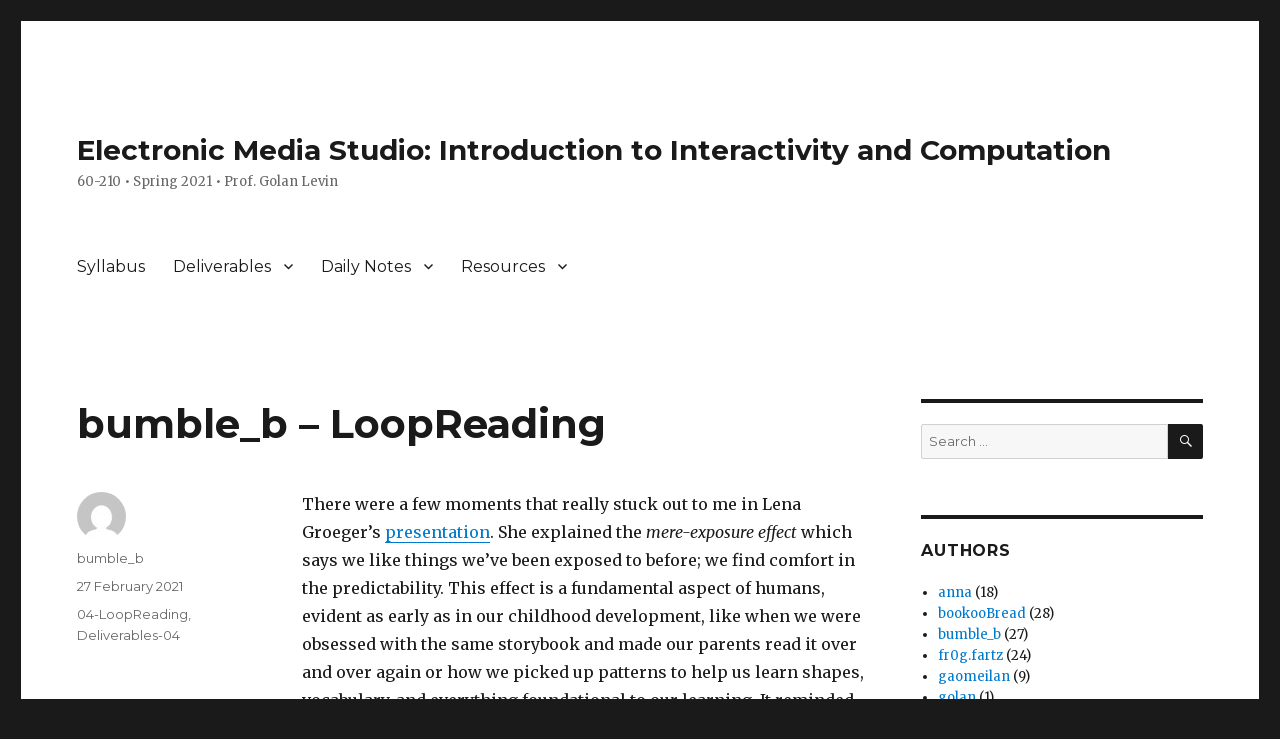

--- FILE ---
content_type: text/html; charset=UTF-8
request_url: http://www.courses.art.cmu.edu/2021s/60210a/bumble_b/02/27/bumble_b-loopreading/
body_size: 10773
content:
<!DOCTYPE html>
<html lang="en-US" class="no-js">
<head>
	<meta charset="UTF-8">
	<meta name="viewport" content="width=device-width, initial-scale=1">
	<link rel="profile" href="https://gmpg.org/xfn/11">
		<script>(function(html){html.className = html.className.replace(/\bno-js\b/,'js')})(document.documentElement);</script>
<title>bumble_b &#8211; LoopReading &#8211; Electronic Media Studio: Introduction to Interactivity and Computation</title>
<meta name='robots' content='max-image-preview:large' />
<link rel='dns-prefetch' href='//fonts.googleapis.com' />
<link href='https://fonts.gstatic.com' crossorigin rel='preconnect' />
<link rel="alternate" type="application/rss+xml" title="Electronic Media Studio: Introduction to Interactivity and Computation &raquo; Feed" href="http://www.courses.art.cmu.edu/2021s/60210a/feed/" />
<link rel="alternate" title="oEmbed (JSON)" type="application/json+oembed" href="http://www.courses.art.cmu.edu/2021s/60210a/wp-json/oembed/1.0/embed?url=http%3A%2F%2Fwww.courses.art.cmu.edu%2F2021s%2F60210a%2Fbumble_b%2F02%2F27%2Fbumble_b-loopreading%2F" />
<link rel="alternate" title="oEmbed (XML)" type="text/xml+oembed" href="http://www.courses.art.cmu.edu/2021s/60210a/wp-json/oembed/1.0/embed?url=http%3A%2F%2Fwww.courses.art.cmu.edu%2F2021s%2F60210a%2Fbumble_b%2F02%2F27%2Fbumble_b-loopreading%2F&#038;format=xml" />
<style id='wp-img-auto-sizes-contain-inline-css'>
img:is([sizes=auto i],[sizes^="auto," i]){contain-intrinsic-size:3000px 1500px}
/*# sourceURL=wp-img-auto-sizes-contain-inline-css */
</style>
<style id='wp-emoji-styles-inline-css'>

	img.wp-smiley, img.emoji {
		display: inline !important;
		border: none !important;
		box-shadow: none !important;
		height: 1em !important;
		width: 1em !important;
		margin: 0 0.07em !important;
		vertical-align: -0.1em !important;
		background: none !important;
		padding: 0 !important;
	}
/*# sourceURL=wp-emoji-styles-inline-css */
</style>
<style id='wp-block-library-inline-css'>
:root{--wp-block-synced-color:#7a00df;--wp-block-synced-color--rgb:122,0,223;--wp-bound-block-color:var(--wp-block-synced-color);--wp-editor-canvas-background:#ddd;--wp-admin-theme-color:#007cba;--wp-admin-theme-color--rgb:0,124,186;--wp-admin-theme-color-darker-10:#006ba1;--wp-admin-theme-color-darker-10--rgb:0,107,160.5;--wp-admin-theme-color-darker-20:#005a87;--wp-admin-theme-color-darker-20--rgb:0,90,135;--wp-admin-border-width-focus:2px}@media (min-resolution:192dpi){:root{--wp-admin-border-width-focus:1.5px}}.wp-element-button{cursor:pointer}:root .has-very-light-gray-background-color{background-color:#eee}:root .has-very-dark-gray-background-color{background-color:#313131}:root .has-very-light-gray-color{color:#eee}:root .has-very-dark-gray-color{color:#313131}:root .has-vivid-green-cyan-to-vivid-cyan-blue-gradient-background{background:linear-gradient(135deg,#00d084,#0693e3)}:root .has-purple-crush-gradient-background{background:linear-gradient(135deg,#34e2e4,#4721fb 50%,#ab1dfe)}:root .has-hazy-dawn-gradient-background{background:linear-gradient(135deg,#faaca8,#dad0ec)}:root .has-subdued-olive-gradient-background{background:linear-gradient(135deg,#fafae1,#67a671)}:root .has-atomic-cream-gradient-background{background:linear-gradient(135deg,#fdd79a,#004a59)}:root .has-nightshade-gradient-background{background:linear-gradient(135deg,#330968,#31cdcf)}:root .has-midnight-gradient-background{background:linear-gradient(135deg,#020381,#2874fc)}:root{--wp--preset--font-size--normal:16px;--wp--preset--font-size--huge:42px}.has-regular-font-size{font-size:1em}.has-larger-font-size{font-size:2.625em}.has-normal-font-size{font-size:var(--wp--preset--font-size--normal)}.has-huge-font-size{font-size:var(--wp--preset--font-size--huge)}.has-text-align-center{text-align:center}.has-text-align-left{text-align:left}.has-text-align-right{text-align:right}.has-fit-text{white-space:nowrap!important}#end-resizable-editor-section{display:none}.aligncenter{clear:both}.items-justified-left{justify-content:flex-start}.items-justified-center{justify-content:center}.items-justified-right{justify-content:flex-end}.items-justified-space-between{justify-content:space-between}.screen-reader-text{border:0;clip-path:inset(50%);height:1px;margin:-1px;overflow:hidden;padding:0;position:absolute;width:1px;word-wrap:normal!important}.screen-reader-text:focus{background-color:#ddd;clip-path:none;color:#444;display:block;font-size:1em;height:auto;left:5px;line-height:normal;padding:15px 23px 14px;text-decoration:none;top:5px;width:auto;z-index:100000}html :where(.has-border-color){border-style:solid}html :where([style*=border-top-color]){border-top-style:solid}html :where([style*=border-right-color]){border-right-style:solid}html :where([style*=border-bottom-color]){border-bottom-style:solid}html :where([style*=border-left-color]){border-left-style:solid}html :where([style*=border-width]){border-style:solid}html :where([style*=border-top-width]){border-top-style:solid}html :where([style*=border-right-width]){border-right-style:solid}html :where([style*=border-bottom-width]){border-bottom-style:solid}html :where([style*=border-left-width]){border-left-style:solid}html :where(img[class*=wp-image-]){height:auto;max-width:100%}:where(figure){margin:0 0 1em}html :where(.is-position-sticky){--wp-admin--admin-bar--position-offset:var(--wp-admin--admin-bar--height,0px)}@media screen and (max-width:600px){html :where(.is-position-sticky){--wp-admin--admin-bar--position-offset:0px}}

/*# sourceURL=wp-block-library-inline-css */
</style><style id='global-styles-inline-css'>
:root{--wp--preset--aspect-ratio--square: 1;--wp--preset--aspect-ratio--4-3: 4/3;--wp--preset--aspect-ratio--3-4: 3/4;--wp--preset--aspect-ratio--3-2: 3/2;--wp--preset--aspect-ratio--2-3: 2/3;--wp--preset--aspect-ratio--16-9: 16/9;--wp--preset--aspect-ratio--9-16: 9/16;--wp--preset--color--black: #000000;--wp--preset--color--cyan-bluish-gray: #abb8c3;--wp--preset--color--white: #fff;--wp--preset--color--pale-pink: #f78da7;--wp--preset--color--vivid-red: #cf2e2e;--wp--preset--color--luminous-vivid-orange: #ff6900;--wp--preset--color--luminous-vivid-amber: #fcb900;--wp--preset--color--light-green-cyan: #7bdcb5;--wp--preset--color--vivid-green-cyan: #00d084;--wp--preset--color--pale-cyan-blue: #8ed1fc;--wp--preset--color--vivid-cyan-blue: #0693e3;--wp--preset--color--vivid-purple: #9b51e0;--wp--preset--color--dark-gray: #1a1a1a;--wp--preset--color--medium-gray: #686868;--wp--preset--color--light-gray: #e5e5e5;--wp--preset--color--blue-gray: #4d545c;--wp--preset--color--bright-blue: #007acc;--wp--preset--color--light-blue: #9adffd;--wp--preset--color--dark-brown: #402b30;--wp--preset--color--medium-brown: #774e24;--wp--preset--color--dark-red: #640c1f;--wp--preset--color--bright-red: #ff675f;--wp--preset--color--yellow: #ffef8e;--wp--preset--gradient--vivid-cyan-blue-to-vivid-purple: linear-gradient(135deg,rgb(6,147,227) 0%,rgb(155,81,224) 100%);--wp--preset--gradient--light-green-cyan-to-vivid-green-cyan: linear-gradient(135deg,rgb(122,220,180) 0%,rgb(0,208,130) 100%);--wp--preset--gradient--luminous-vivid-amber-to-luminous-vivid-orange: linear-gradient(135deg,rgb(252,185,0) 0%,rgb(255,105,0) 100%);--wp--preset--gradient--luminous-vivid-orange-to-vivid-red: linear-gradient(135deg,rgb(255,105,0) 0%,rgb(207,46,46) 100%);--wp--preset--gradient--very-light-gray-to-cyan-bluish-gray: linear-gradient(135deg,rgb(238,238,238) 0%,rgb(169,184,195) 100%);--wp--preset--gradient--cool-to-warm-spectrum: linear-gradient(135deg,rgb(74,234,220) 0%,rgb(151,120,209) 20%,rgb(207,42,186) 40%,rgb(238,44,130) 60%,rgb(251,105,98) 80%,rgb(254,248,76) 100%);--wp--preset--gradient--blush-light-purple: linear-gradient(135deg,rgb(255,206,236) 0%,rgb(152,150,240) 100%);--wp--preset--gradient--blush-bordeaux: linear-gradient(135deg,rgb(254,205,165) 0%,rgb(254,45,45) 50%,rgb(107,0,62) 100%);--wp--preset--gradient--luminous-dusk: linear-gradient(135deg,rgb(255,203,112) 0%,rgb(199,81,192) 50%,rgb(65,88,208) 100%);--wp--preset--gradient--pale-ocean: linear-gradient(135deg,rgb(255,245,203) 0%,rgb(182,227,212) 50%,rgb(51,167,181) 100%);--wp--preset--gradient--electric-grass: linear-gradient(135deg,rgb(202,248,128) 0%,rgb(113,206,126) 100%);--wp--preset--gradient--midnight: linear-gradient(135deg,rgb(2,3,129) 0%,rgb(40,116,252) 100%);--wp--preset--font-size--small: 13px;--wp--preset--font-size--medium: 20px;--wp--preset--font-size--large: 36px;--wp--preset--font-size--x-large: 42px;--wp--preset--spacing--20: 0.44rem;--wp--preset--spacing--30: 0.67rem;--wp--preset--spacing--40: 1rem;--wp--preset--spacing--50: 1.5rem;--wp--preset--spacing--60: 2.25rem;--wp--preset--spacing--70: 3.38rem;--wp--preset--spacing--80: 5.06rem;--wp--preset--shadow--natural: 6px 6px 9px rgba(0, 0, 0, 0.2);--wp--preset--shadow--deep: 12px 12px 50px rgba(0, 0, 0, 0.4);--wp--preset--shadow--sharp: 6px 6px 0px rgba(0, 0, 0, 0.2);--wp--preset--shadow--outlined: 6px 6px 0px -3px rgb(255, 255, 255), 6px 6px rgb(0, 0, 0);--wp--preset--shadow--crisp: 6px 6px 0px rgb(0, 0, 0);}:where(.is-layout-flex){gap: 0.5em;}:where(.is-layout-grid){gap: 0.5em;}body .is-layout-flex{display: flex;}.is-layout-flex{flex-wrap: wrap;align-items: center;}.is-layout-flex > :is(*, div){margin: 0;}body .is-layout-grid{display: grid;}.is-layout-grid > :is(*, div){margin: 0;}:where(.wp-block-columns.is-layout-flex){gap: 2em;}:where(.wp-block-columns.is-layout-grid){gap: 2em;}:where(.wp-block-post-template.is-layout-flex){gap: 1.25em;}:where(.wp-block-post-template.is-layout-grid){gap: 1.25em;}.has-black-color{color: var(--wp--preset--color--black) !important;}.has-cyan-bluish-gray-color{color: var(--wp--preset--color--cyan-bluish-gray) !important;}.has-white-color{color: var(--wp--preset--color--white) !important;}.has-pale-pink-color{color: var(--wp--preset--color--pale-pink) !important;}.has-vivid-red-color{color: var(--wp--preset--color--vivid-red) !important;}.has-luminous-vivid-orange-color{color: var(--wp--preset--color--luminous-vivid-orange) !important;}.has-luminous-vivid-amber-color{color: var(--wp--preset--color--luminous-vivid-amber) !important;}.has-light-green-cyan-color{color: var(--wp--preset--color--light-green-cyan) !important;}.has-vivid-green-cyan-color{color: var(--wp--preset--color--vivid-green-cyan) !important;}.has-pale-cyan-blue-color{color: var(--wp--preset--color--pale-cyan-blue) !important;}.has-vivid-cyan-blue-color{color: var(--wp--preset--color--vivid-cyan-blue) !important;}.has-vivid-purple-color{color: var(--wp--preset--color--vivid-purple) !important;}.has-black-background-color{background-color: var(--wp--preset--color--black) !important;}.has-cyan-bluish-gray-background-color{background-color: var(--wp--preset--color--cyan-bluish-gray) !important;}.has-white-background-color{background-color: var(--wp--preset--color--white) !important;}.has-pale-pink-background-color{background-color: var(--wp--preset--color--pale-pink) !important;}.has-vivid-red-background-color{background-color: var(--wp--preset--color--vivid-red) !important;}.has-luminous-vivid-orange-background-color{background-color: var(--wp--preset--color--luminous-vivid-orange) !important;}.has-luminous-vivid-amber-background-color{background-color: var(--wp--preset--color--luminous-vivid-amber) !important;}.has-light-green-cyan-background-color{background-color: var(--wp--preset--color--light-green-cyan) !important;}.has-vivid-green-cyan-background-color{background-color: var(--wp--preset--color--vivid-green-cyan) !important;}.has-pale-cyan-blue-background-color{background-color: var(--wp--preset--color--pale-cyan-blue) !important;}.has-vivid-cyan-blue-background-color{background-color: var(--wp--preset--color--vivid-cyan-blue) !important;}.has-vivid-purple-background-color{background-color: var(--wp--preset--color--vivid-purple) !important;}.has-black-border-color{border-color: var(--wp--preset--color--black) !important;}.has-cyan-bluish-gray-border-color{border-color: var(--wp--preset--color--cyan-bluish-gray) !important;}.has-white-border-color{border-color: var(--wp--preset--color--white) !important;}.has-pale-pink-border-color{border-color: var(--wp--preset--color--pale-pink) !important;}.has-vivid-red-border-color{border-color: var(--wp--preset--color--vivid-red) !important;}.has-luminous-vivid-orange-border-color{border-color: var(--wp--preset--color--luminous-vivid-orange) !important;}.has-luminous-vivid-amber-border-color{border-color: var(--wp--preset--color--luminous-vivid-amber) !important;}.has-light-green-cyan-border-color{border-color: var(--wp--preset--color--light-green-cyan) !important;}.has-vivid-green-cyan-border-color{border-color: var(--wp--preset--color--vivid-green-cyan) !important;}.has-pale-cyan-blue-border-color{border-color: var(--wp--preset--color--pale-cyan-blue) !important;}.has-vivid-cyan-blue-border-color{border-color: var(--wp--preset--color--vivid-cyan-blue) !important;}.has-vivid-purple-border-color{border-color: var(--wp--preset--color--vivid-purple) !important;}.has-vivid-cyan-blue-to-vivid-purple-gradient-background{background: var(--wp--preset--gradient--vivid-cyan-blue-to-vivid-purple) !important;}.has-light-green-cyan-to-vivid-green-cyan-gradient-background{background: var(--wp--preset--gradient--light-green-cyan-to-vivid-green-cyan) !important;}.has-luminous-vivid-amber-to-luminous-vivid-orange-gradient-background{background: var(--wp--preset--gradient--luminous-vivid-amber-to-luminous-vivid-orange) !important;}.has-luminous-vivid-orange-to-vivid-red-gradient-background{background: var(--wp--preset--gradient--luminous-vivid-orange-to-vivid-red) !important;}.has-very-light-gray-to-cyan-bluish-gray-gradient-background{background: var(--wp--preset--gradient--very-light-gray-to-cyan-bluish-gray) !important;}.has-cool-to-warm-spectrum-gradient-background{background: var(--wp--preset--gradient--cool-to-warm-spectrum) !important;}.has-blush-light-purple-gradient-background{background: var(--wp--preset--gradient--blush-light-purple) !important;}.has-blush-bordeaux-gradient-background{background: var(--wp--preset--gradient--blush-bordeaux) !important;}.has-luminous-dusk-gradient-background{background: var(--wp--preset--gradient--luminous-dusk) !important;}.has-pale-ocean-gradient-background{background: var(--wp--preset--gradient--pale-ocean) !important;}.has-electric-grass-gradient-background{background: var(--wp--preset--gradient--electric-grass) !important;}.has-midnight-gradient-background{background: var(--wp--preset--gradient--midnight) !important;}.has-small-font-size{font-size: var(--wp--preset--font-size--small) !important;}.has-medium-font-size{font-size: var(--wp--preset--font-size--medium) !important;}.has-large-font-size{font-size: var(--wp--preset--font-size--large) !important;}.has-x-large-font-size{font-size: var(--wp--preset--font-size--x-large) !important;}
/*# sourceURL=global-styles-inline-css */
</style>

<style id='classic-theme-styles-inline-css'>
/*! This file is auto-generated */
.wp-block-button__link{color:#fff;background-color:#32373c;border-radius:9999px;box-shadow:none;text-decoration:none;padding:calc(.667em + 2px) calc(1.333em + 2px);font-size:1.125em}.wp-block-file__button{background:#32373c;color:#fff;text-decoration:none}
/*# sourceURL=/wp-includes/css/classic-themes.min.css */
</style>
<link rel='stylesheet' id='twentysixteen-fonts-css' href='https://fonts.googleapis.com/css?family=Merriweather%3A400%2C700%2C900%2C400italic%2C700italic%2C900italic%7CMontserrat%3A400%2C700%7CInconsolata%3A400&#038;subset=latin%2Clatin-ext&#038;display=fallback' media='all' />
<link rel='stylesheet' id='genericons-css' href='http://www.courses.art.cmu.edu/2021s/60210a/wp-content/themes/twentysixteen/genericons/genericons.css?ver=20201208' media='all' />
<link rel='stylesheet' id='twentysixteen-style-css' href='http://www.courses.art.cmu.edu/2021s/60210a/wp-content/themes/twentysixteen/style.css?ver=20221101' media='all' />
<link rel='stylesheet' id='twentysixteen-block-style-css' href='http://www.courses.art.cmu.edu/2021s/60210a/wp-content/themes/twentysixteen/css/blocks.css?ver=20221004' media='all' />
<script src="http://www.courses.art.cmu.edu/2021s/60210a/wp-includes/js/jquery/jquery.min.js?ver=3.7.1" id="jquery-core-js"></script>
<script src="http://www.courses.art.cmu.edu/2021s/60210a/wp-includes/js/jquery/jquery-migrate.min.js?ver=3.4.1" id="jquery-migrate-js"></script>
<link rel="https://api.w.org/" href="http://www.courses.art.cmu.edu/2021s/60210a/wp-json/" /><link rel="alternate" title="JSON" type="application/json" href="http://www.courses.art.cmu.edu/2021s/60210a/wp-json/wp/v2/posts/1117" /><link rel="EditURI" type="application/rsd+xml" title="RSD" href="http://www.courses.art.cmu.edu/2021s/60210a/xmlrpc.php?rsd" />
<meta name="generator" content="WordPress 6.9" />
<link rel="canonical" href="http://www.courses.art.cmu.edu/2021s/60210a/bumble_b/02/27/bumble_b-loopreading/" />
<link rel='shortlink' href='http://www.courses.art.cmu.edu/2021s/60210a/?p=1117' />
<!--Customizer CSS--> 
<style type="text/css">
.site-footer span[role=separator] {
    display: none;
}
.site-info>a:last-child {
    display: none;
}
.site-footer .site-title:after {
    display: none;
}
</style> 
<!--/Customizer CSS-->
<style type="text/css">
.avatar {vertical-align:middle; margin-right:5px;}
.credit {font-size: 50%;}
</style>
		</head>

<body class="wp-singular post-template-default single single-post postid-1117 single-format-standard wp-embed-responsive wp-theme-twentysixteen group-blog">
<div id="page" class="site">
	<div class="site-inner">
		<a class="skip-link screen-reader-text" href="#content">Skip to content</a>

		<header id="masthead" class="site-header">
			<div class="site-header-main">
				<div class="site-branding">
					
											<p class="site-title"><a href="http://www.courses.art.cmu.edu/2021s/60210a/" rel="home">Electronic Media Studio: Introduction to Interactivity and Computation</a></p>
												<p class="site-description">60-210 • Spring 2021 • Prof. Golan Levin</p>
									</div><!-- .site-branding -->

									<button id="menu-toggle" class="menu-toggle">Menu</button>

					<div id="site-header-menu" class="site-header-menu">
													<nav id="site-navigation" class="main-navigation" aria-label="Primary Menu">
								<div class="menu-mymainmenu-container"><ul id="menu-mymainmenu" class="primary-menu"><li id="menu-item-12" class="menu-item menu-item-type-post_type menu-item-object-page menu-item-12"><a href="http://www.courses.art.cmu.edu/2021s/60210a/syllabus/">Syllabus</a></li>
<li id="menu-item-17" class="menu-item menu-item-type-post_type menu-item-object-page menu-item-has-children menu-item-17"><a href="http://www.courses.art.cmu.edu/2021s/60210a/deliverables/">Deliverables</a>
<ul class="sub-menu">
	<li id="menu-item-93" class="menu-item menu-item-type-post_type menu-item-object-page menu-item-has-children menu-item-93"><a href="http://www.courses.art.cmu.edu/2021s/60210a/deliverables/deliverables-01/">Deliverables 01</a>
	<ul class="sub-menu">
		<li id="menu-item-94" class="menu-item menu-item-type-post_type menu-item-object-page menu-item-94"><a href="http://www.courses.art.cmu.edu/2021s/60210a/deliverables/deliverables-01/absolute-drawings/">Minimum Inventory, Maximum Diversity</a></li>
		<li id="menu-item-116" class="menu-item menu-item-type-post_type menu-item-object-page menu-item-116"><a href="http://www.courses.art.cmu.edu/2021s/60210a/deliverables/deliverables-01/examples-of-assignments/">Examples of Assignments</a></li>
	</ul>
</li>
	<li id="menu-item-194" class="menu-item menu-item-type-post_type menu-item-object-page menu-item-has-children menu-item-194"><a href="http://www.courses.art.cmu.edu/2021s/60210a/deliverables/deliverables-02/">Deliverables 02</a>
	<ul class="sub-menu">
		<li id="menu-item-204" class="menu-item menu-item-type-post_type menu-item-object-page menu-item-204"><a href="http://www.courses.art.cmu.edu/2021s/60210a/deliverables/deliverables-02/helpful-tools-and-samples/">Helpful Tools and Samples</a></li>
	</ul>
</li>
	<li id="menu-item-611" class="menu-item menu-item-type-post_type menu-item-object-page menu-item-611"><a href="http://www.courses.art.cmu.edu/2021s/60210a/deliverables/deliverables-03/">Deliverables 03</a></li>
	<li id="menu-item-986" class="menu-item menu-item-type-post_type menu-item-object-page menu-item-986"><a href="http://www.courses.art.cmu.edu/2021s/60210a/deliverables/deliverables-04/">Deliverables 04</a></li>
	<li id="menu-item-1409" class="menu-item menu-item-type-post_type menu-item-object-page menu-item-1409"><a href="http://www.courses.art.cmu.edu/2021s/60210a/deliverables/deliverables-05/">Deliverables-05</a></li>
	<li id="menu-item-1560" class="menu-item menu-item-type-post_type menu-item-object-page menu-item-1560"><a href="http://www.courses.art.cmu.edu/2021s/60210a/deliverables/deliverables-06/">Deliverables 06</a></li>
	<li id="menu-item-1771" class="menu-item menu-item-type-post_type menu-item-object-page menu-item-1771"><a href="http://www.courses.art.cmu.edu/2021s/60210a/deliverables/deliverables-07/">Deliverables 07</a></li>
	<li id="menu-item-2053" class="menu-item menu-item-type-post_type menu-item-object-page menu-item-2053"><a href="http://www.courses.art.cmu.edu/2021s/60210a/deliverables/deliverables-08a/">Deliverables 08a</a></li>
	<li id="menu-item-2362" class="menu-item menu-item-type-post_type menu-item-object-page menu-item-2362"><a href="http://www.courses.art.cmu.edu/2021s/60210a/deliverables/deliverables-08b/">Deliverables 08b</a></li>
	<li id="menu-item-2630" class="menu-item menu-item-type-post_type menu-item-object-page menu-item-2630"><a href="http://www.courses.art.cmu.edu/2021s/60210a/deliverables/deliverables-09/">Deliverables 09</a></li>
</ul>
</li>
<li id="menu-item-24" class="menu-item menu-item-type-post_type menu-item-object-page menu-item-has-children menu-item-24"><a href="http://www.courses.art.cmu.edu/2021s/60210a/daily-notes/">Daily Notes</a>
<ul class="sub-menu">
	<li id="menu-item-1288" class="menu-item menu-item-type-post_type menu-item-object-page menu-item-has-children menu-item-1288"><a href="http://www.courses.art.cmu.edu/2021s/60210a/daily-notes/february/">February</a>
	<ul class="sub-menu">
		<li id="menu-item-30" class="menu-item menu-item-type-post_type menu-item-object-page menu-item-30"><a href="http://www.courses.art.cmu.edu/2021s/60210a/daily-notes/02-01-intro/">02-01: Intro</a></li>
		<li id="menu-item-121" class="menu-item menu-item-type-post_type menu-item-object-page menu-item-121"><a href="http://www.courses.art.cmu.edu/2021s/60210a/daily-notes/02-03-generative-art/">02-03: Generative Art</a></li>
		<li id="menu-item-144" class="menu-item menu-item-type-post_type menu-item-object-page menu-item-144"><a href="http://www.courses.art.cmu.edu/2021s/60210a/daily-notes/02-08-intro-p5/">02-08 Intro p5</a></li>
		<li id="menu-item-318" class="menu-item menu-item-type-post_type menu-item-object-page menu-item-318"><a href="http://www.courses.art.cmu.edu/2021s/60210a/daily-notes/02-10-more-p5/">02-10 More p5</a></li>
		<li id="menu-item-556" class="menu-item menu-item-type-post_type menu-item-object-page menu-item-556"><a href="http://www.courses.art.cmu.edu/2021s/60210a/daily-notes/02-15-repeat/">02-15 Repeat</a></li>
		<li id="menu-item-732" class="menu-item menu-item-type-post_type menu-item-object-page menu-item-has-children menu-item-732"><a href="http://www.courses.art.cmu.edu/2021s/60210a/02-17-pattern/">02-17 Pattern</a>
		<ul class="sub-menu">
			<li id="menu-item-733" class="menu-item menu-item-type-post_type menu-item-object-page menu-item-733"><a href="http://www.courses.art.cmu.edu/2021s/60210a/daily-notes/pattern/">Pattern</a></li>
		</ul>
</li>
		<li id="menu-item-849" class="menu-item menu-item-type-post_type menu-item-object-page menu-item-849"><a href="http://www.courses.art.cmu.edu/2021s/60210a/daily-notes/02-22-refine/">02-22 Refine</a></li>
		<li id="menu-item-987" class="menu-item menu-item-type-post_type menu-item-object-page menu-item-987"><a href="http://www.courses.art.cmu.edu/2021s/60210a/daily-notes/02-24/">02-24 Movement</a></li>
	</ul>
</li>
	<li id="menu-item-1870" class="menu-item menu-item-type-post_type menu-item-object-page menu-item-has-children menu-item-1870"><a href="http://www.courses.art.cmu.edu/2021s/60210a/daily-notes/march/">March</a>
	<ul class="sub-menu">
		<li id="menu-item-1223" class="menu-item menu-item-type-post_type menu-item-object-page menu-item-1223"><a href="http://www.courses.art.cmu.edu/2021s/60210a/daily-notes/03-01-shaping/">03-01 Sinusoids</a></li>
		<li id="menu-item-1280" class="menu-item menu-item-type-post_type menu-item-object-page menu-item-1280"><a href="http://www.courses.art.cmu.edu/2021s/60210a/daily-notes/03-03-shaping/">03-03 Shaping</a></li>
		<li id="menu-item-1329" class="menu-item menu-item-type-post_type menu-item-object-page menu-item-1329"><a href="http://www.courses.art.cmu.edu/2021s/60210a/daily-notes/03-08-creature/">03-08 Creature</a></li>
		<li id="menu-item-1431" class="menu-item menu-item-type-post_type menu-item-object-page menu-item-1431"><a href="http://www.courses.art.cmu.edu/2021s/60210a/daily-notes/03-10-creature/">03-10 Creature</a></li>
		<li id="menu-item-1753" class="menu-item menu-item-type-post_type menu-item-object-page menu-item-1753"><a href="http://www.courses.art.cmu.edu/2021s/60210a/daily-notes/03-22-nft-narrative/">03-22 NFT; Narrative</a></li>
		<li id="menu-item-1818" class="menu-item menu-item-type-post_type menu-item-object-page menu-item-1818"><a href="http://www.courses.art.cmu.edu/2021s/60210a/daily-notes/03-24-bitsy/">03-24 Bitsy</a></li>
		<li id="menu-item-1839" class="menu-item menu-item-type-post_type menu-item-object-page menu-item-1839"><a href="http://www.courses.art.cmu.edu/2021s/60210a/daily-notes/03-29-bitsy/">03-29 Bitsy</a></li>
		<li id="menu-item-1855" class="menu-item menu-item-type-post_type menu-item-object-page menu-item-1855"><a href="http://www.courses.art.cmu.edu/2021s/60210a/daily-notes/03-31-bitsy/">03-31 Bitsy</a></li>
	</ul>
</li>
	<li id="menu-item-1903" class="menu-item menu-item-type-post_type menu-item-object-page menu-item-1903"><a href="http://www.courses.art.cmu.edu/2021s/60210a/daily-notes/04-07-bitsy/">04-07 Bitsy</a></li>
	<li id="menu-item-2036" class="menu-item menu-item-type-post_type menu-item-object-page menu-item-2036"><a href="http://www.courses.art.cmu.edu/2021s/60210a/daily-notes/04-12-ml-part-1/">04-12 ML Part 1</a></li>
	<li id="menu-item-2292" class="menu-item menu-item-type-post_type menu-item-object-page menu-item-has-children menu-item-2292"><a href="http://www.courses.art.cmu.edu/2021s/60210a/daily-notes/04-14-ml-part-2/">04-14 ML Part 2</a>
	<ul class="sub-menu">
		<li id="menu-item-2357" class="menu-item menu-item-type-post_type menu-item-object-page menu-item-2357"><a href="http://www.courses.art.cmu.edu/2021s/60210a/daily-notes/04-14-ml-part-2/some-ml-tools/">Some ML Tools</a></li>
	</ul>
</li>
	<li id="menu-item-2487" class="menu-item menu-item-type-post_type menu-item-object-page menu-item-has-children menu-item-2487"><a href="http://www.courses.art.cmu.edu/2021s/60210a/daily-notes/04-19-ml-part-3/">04-19 ML Part 3</a>
	<ul class="sub-menu">
		<li id="menu-item-2495" class="menu-item menu-item-type-post_type menu-item-object-page menu-item-2495"><a href="http://www.courses.art.cmu.edu/2021s/60210a/daily-notes/04-19-ml-part-3/04-19-announcements/">04-19 Announcements</a></li>
	</ul>
</li>
	<li id="menu-item-2532" class="menu-item menu-item-type-post_type menu-item-object-page menu-item-has-children menu-item-2532"><a href="http://www.courses.art.cmu.edu/2021s/60210a/daily-notes/04-21-unity/">04-21 Unity</a>
	<ul class="sub-menu">
		<li id="menu-item-2531" class="menu-item menu-item-type-post_type menu-item-object-page menu-item-2531"><a href="http://www.courses.art.cmu.edu/2021s/60210a/daily-notes/04-21-unity/unity-1/">Unity 1: Installation</a></li>
		<li id="menu-item-2530" class="menu-item menu-item-type-post_type menu-item-object-page menu-item-2530"><a href="http://www.courses.art.cmu.edu/2021s/60210a/daily-notes/04-21-unity/unity-2-interface/">Unity 2: Interface</a></li>
		<li id="menu-item-2628" class="menu-item menu-item-type-post_type menu-item-object-page menu-item-2628"><a href="http://www.courses.art.cmu.edu/2021s/60210a/daily-notes/04-21-unity/unity-3-models/">Unity 3: Models</a></li>
		<li id="menu-item-2627" class="menu-item menu-item-type-post_type menu-item-object-page menu-item-2627"><a href="http://www.courses.art.cmu.edu/2021s/60210a/daily-notes/04-21-unity/unity-4-environments/">Unity 4: Environments</a></li>
	</ul>
</li>
	<li id="menu-item-2772" class="menu-item menu-item-type-post_type menu-item-object-page menu-item-has-children menu-item-2772"><a href="http://www.courses.art.cmu.edu/2021s/60210a/daily-notes/04-26-unity/">04-26/28 Unity</a>
	<ul class="sub-menu">
		<li id="menu-item-2626" class="menu-item menu-item-type-post_type menu-item-object-page menu-item-2626"><a href="http://www.courses.art.cmu.edu/2021s/60210a/daily-notes/04-26-unity/walking-in-as-art/">Walking in/as Art</a></li>
		<li id="menu-item-2773" class="menu-item menu-item-type-post_type menu-item-object-page menu-item-2773"><a href="http://www.courses.art.cmu.edu/2021s/60210a/daily-notes/04-26-unity/unity-building-to-webgl/">Unity: Building to WebGL</a></li>
		<li id="menu-item-2924" class="menu-item menu-item-type-post_type menu-item-object-page menu-item-2924"><a href="http://www.courses.art.cmu.edu/2021s/60210a/daily-notes/04-26-unity/unity-post-processing/">Unity Post-Processing</a></li>
		<li id="menu-item-2923" class="menu-item menu-item-type-post_type menu-item-object-page menu-item-2923"><a href="http://www.courses.art.cmu.edu/2021s/60210a/daily-notes/04-26-unity/unity-audio/">Unity Audio</a></li>
	</ul>
</li>
	<li id="menu-item-2994" class="menu-item menu-item-type-post_type menu-item-object-page menu-item-2994"><a href="http://www.courses.art.cmu.edu/2021s/60210a/daily-notes/05-05-final/">05-05 Final</a></li>
</ul>
</li>
<li id="menu-item-23" class="menu-item menu-item-type-post_type menu-item-object-page menu-item-has-children menu-item-23"><a href="http://www.courses.art.cmu.edu/2021s/60210a/resources/">Resources</a>
<ul class="sub-menu">
	<li id="menu-item-27" class="menu-item menu-item-type-post_type menu-item-object-page menu-item-27"><a href="http://www.courses.art.cmu.edu/2021s/60210a/resources/calendar/">Calendar</a></li>
</ul>
</li>
</ul></div>							</nav><!-- .main-navigation -->
						
											</div><!-- .site-header-menu -->
							</div><!-- .site-header-main -->

					</header><!-- .site-header -->

		<div id="content" class="site-content">

<div id="primary" class="content-area">
	<main id="main" class="site-main">
		
<article id="post-1117" class="post-1117 post type-post status-publish format-standard hentry category-04-loopreading category-deliverables-04">
	<header class="entry-header">
		<h1 class="entry-title">bumble_b &#8211; LoopReading</h1>	</header><!-- .entry-header -->

	
	
	<div class="entry-content">
		<p>There were a few moments that really stuck out to me in Lena Groeger&#8217;s <a href="https://www.youtube.com/watch?v=zd0YQAgu3dI&amp;feature=emb_title">presentation</a>. She explained the <em>mere-exposure effect</em> which says we like things we&#8217;ve been exposed to before; we find comfort in the predictability. This effect is a fundamental aspect of humans, evident as early as in our childhood development, like when we were obsessed with the same storybook and made our parents read it over and over again or how we picked up patterns to help us learn shapes, vocabulary, and everything foundational to our learning. It reminded me of how I was absolutely obsessed with <em>Cinderella 2</em> and would literally watch it over and over again, back-to-back multiple times in a day.</p>
<p>Something else that I found <em>so </em>fascinating was the speech-to-melody effect seen in Diana Deutsche&#8217;s speech:</p>
<p><img decoding="async" class="alignnone wp-image-1118 size-full" src="http://www.courses.art.cmu.edu/2021s/60210a/wp-content/uploads/2021/02/behavesostrangely.jpg" alt="" width="383" height="93" /></p>
<p>I literally have it stuck in my head as I&#8217;m writing this.</p>
<p>In all, I think humans are deeply fascinated with loops. On Tik Tok, any video that somehow has a loop that seamlessly connects its beginning and end makes everyone go crazy in the comments!</p>
	</div><!-- .entry-content -->

	<footer class="entry-footer">
		<span class="byline"><span class="author vcard"><img alt='' src='https://secure.gravatar.com/avatar/76d1a45145b539cfc69057da9103ff22fd4463cb7c9057f7653421c9b22de75d?s=49&#038;d=mm&#038;r=g' srcset='https://secure.gravatar.com/avatar/76d1a45145b539cfc69057da9103ff22fd4463cb7c9057f7653421c9b22de75d?s=98&#038;d=mm&#038;r=g 2x' class='avatar avatar-49 photo' height='49' width='49' decoding='async'/><span class="screen-reader-text">Author </span> <a class="url fn n" href="http://www.courses.art.cmu.edu/2021s/60210a/author/bumble_b/">bumble_b</a></span></span><span class="posted-on"><span class="screen-reader-text">Posted on </span><a href="http://www.courses.art.cmu.edu/2021s/60210a/bumble_b/02/27/bumble_b-loopreading/" rel="bookmark"><time class="entry-date published updated" datetime="2021-02-27T11:02:16-05:00">27 February 2021</time></a></span><span class="cat-links"><span class="screen-reader-text">Categories </span><a href="http://www.courses.art.cmu.edu/2021s/60210a/category/deliverables-04/04-loopreading/" rel="category tag">04-LoopReading</a>, <a href="http://www.courses.art.cmu.edu/2021s/60210a/category/deliverables-04/" rel="category tag">Deliverables-04</a></span>			</footer><!-- .entry-footer -->
</article><!-- #post-1117 -->

	<nav class="navigation post-navigation" aria-label="Posts">
		<h2 class="screen-reader-text">Post navigation</h2>
		<div class="nav-links"><div class="nav-previous"><a href="http://www.courses.art.cmu.edu/2021s/60210a/younglee/02/27/younglee-loopsresearch/" rel="prev"><span class="meta-nav" aria-hidden="true">Previous</span> <span class="screen-reader-text">Previous post:</span> <span class="post-title">YoungLee &#8211; LoopsResearch</span></a></div><div class="nav-next"><a href="http://www.courses.art.cmu.edu/2021s/60210a/bumble_b/02/27/bumble_b-loopresearch/" rel="next"><span class="meta-nav" aria-hidden="true">Next</span> <span class="screen-reader-text">Next post:</span> <span class="post-title">bumble_b &#8211; LoopResearch</span></a></div></div>
	</nav>
	</main><!-- .site-main -->

	
</div><!-- .content-area -->


	<aside id="secondary" class="sidebar widget-area">
		<section id="search-2" class="widget widget_search">
<form role="search" method="get" class="search-form" action="http://www.courses.art.cmu.edu/2021s/60210a/">
	<label>
		<span class="screen-reader-text">Search for:</span>
		<input type="search" class="search-field" placeholder="Search &hellip;" value="" name="s" />
	</label>
	<button type="submit" class="search-submit"><span class="screen-reader-text">Search</span></button>
</form>
</section>		<section id="authors-2" class="widget widget_authors">			<h2 class="widget-title">Authors</h2>			<ul><li><a href="http://www.courses.art.cmu.edu/2021s/60210a/author/anna/" title="Posts by anna">anna</a> (18)</li>
<li><a href="http://www.courses.art.cmu.edu/2021s/60210a/author/bookoobread/" title="Posts by bookooBread">bookooBread</a> (28)</li>
<li><a href="http://www.courses.art.cmu.edu/2021s/60210a/author/bumble_b/" title="Posts by bumble_b">bumble_b</a> (27)</li>
<li><a href="http://www.courses.art.cmu.edu/2021s/60210a/author/fr0g-fartz/" title="Posts by fr0g.fartz">fr0g.fartz</a> (24)</li>
<li><a href="http://www.courses.art.cmu.edu/2021s/60210a/author/gaomeilan/" title="Posts by gaomeilan">gaomeilan</a> (9)</li>
<li><a href="http://www.courses.art.cmu.edu/2021s/60210a/author/courses_1k10vk/" title="Posts by golan">golan</a> (1)</li>
<li><a href="http://www.courses.art.cmu.edu/2021s/60210a/author/minniebzrg/" title="Posts by minniebzrg">minniebzrg</a> (28)</li>
<li><a href="http://www.courses.art.cmu.edu/2021s/60210a/author/monday/" title="Posts by Monday">Monday</a> (23)</li>
<li><a href="http://www.courses.art.cmu.edu/2021s/60210a/author/peatmoss/" title="Posts by peatmoss">peatmoss</a> (27)</li>
<li><a href="http://www.courses.art.cmu.edu/2021s/60210a/author/rathesungod/" title="Posts by rathesungod">rathesungod</a> (22)</li>
<li><a href="http://www.courses.art.cmu.edu/2021s/60210a/author/shrugbread/" title="Posts by shrugbread">shrugbread</a> (28)</li>
<li><a href="http://www.courses.art.cmu.edu/2021s/60210a/author/younglee/" title="Posts by YoungLee">YoungLee</a> (26)</li>
</ul>					</section>	<section id="custom_html-2" class="widget_text widget widget_custom_html"><div class="textwidget custom-html-widget"><h2 class="widget-title">LINKS</h2>
<li><a href="http://www.courses.art.cmu.edu/2021s/60210a/wp-admin">Wordpress Login</a></li>
<li><a href="https://github.com/golanlevin/lectures/blob/master/syllabi/60-210.md">Course Syllabus</a></li>
<li><a href="https://p5js.org/reference/">p5.js Reference</a></li>
<li><a href="https://editor.p5js.org/">p5.js Web Editor</a></li>
<li><a href="https://openprocessing.org/class/67521">OpenProcessing Classroom</a></li>
<hr />
<li><a href="http://www.courses.art.cmu.edu/2021s/60210a/category/deliverables-02/02-basicshapes/">02-BasicShapes</a></li>
<li><a href="http://www.courses.art.cmu.edu/2021s/60210a/category/deliverables-02/02-lookingoutwards/">02-LookingOutwards</a></li>
<li><a href="http://www.courses.art.cmu.edu/2021s/60210a/category/deliverables-02/02-reading/">02-Reading</a></li>
<li><a href="http://www.courses.art.cmu.edu/2021s/60210a/category/deliverables-02/02-valentine/">02-Valentine</a></li>
<li><a href="http://www.courses.art.cmu.edu/2021s/60210a/category/deliverables-03/03-exercises/">03-Exercises</a></li>
<li><a href="http://www.courses.art.cmu.edu/2021s/60210a/category/deliverables-03/03-readings/">03-Readings</a></li>
<li><a href="http://www.courses.art.cmu.edu/2021s/60210a/category/deliverables-03/03-wallpaper/">03-Wallpaper</a></li>
<li><a href="http://www.courses.art.cmu.edu/2021s/60210a/category/deliverables-04/04-exercise/">04-Exercise</a></li>
<li><a href="http://www.courses.art.cmu.edu/2021s/60210a/category/deliverables-04/04-loop/">04-Loop</a></li>
<li><a href="http://www.courses.art.cmu.edu/2021s/60210a/category/deliverables-04/04-loopreading/">04-LoopReading</a></li>
<li><a href="http://www.courses.art.cmu.edu/2021s/60210a/category/deliverables-04/04-loopresearch/">04-LoopResearch</a></li>
<li><a href="http://www.courses.art.cmu.edu/2021s/60210a/category/deliverables-05/05-creature/">05-Creature</a></li>
<li><a href="http://www.courses.art.cmu.edu/2021s/60210a/category/deliverables-06/06-nftmmersion/">06-NFTImmersion</a></li>
<li><a href="http://www.courses.art.cmu.edu/2021s/60210a/category/deliverables-06/06-nftminting/">06-NFTMinting</a></li>
<li><a href="http://www.courses.art.cmu.edu/2021s/60210a/category/deliverables-06/06-nftreading/">06-NFTReading</a></li>
<li><a href="http://www.courses.art.cmu.edu/2021s/60210a/category/deliverables-07/07-interactivenarrative/">07-InteractiveNarrative</a></li>
<li><a href="http://www.courses.art.cmu.edu/2021s/60210a/category/deliverables-07/07-lookingoutwards/">07-LookingOutwards</a></li>
<li><a href="http://www.courses.art.cmu.edu/2021s/60210a/category/deliverables-08/08-artbreeder/">08-ArtBreeder</a></li>
<li><a href="http://www.courses.art.cmu.edu/2021s/60210a/category/deliverables-08/08-deepnostalgia/">08-DeepNostalgia</a></li>
<li><a href="http://www.courses.art.cmu.edu/2021s/60210a/category/deliverables-08/08-facereadings/">08-FaceReadings</a></li>
<li><a href="http://www.courses.art.cmu.edu/2021s/60210a/category/deliverables-08/08-gpt2/">08-GPT2</a></li>
<li><a href="http://www.courses.art.cmu.edu/2021s/60210a/category/deliverables-08/08-imageprocessor/">08-ImageProcessor</a></li>
<li><a href="http://www.courses.art.cmu.edu/2021s/60210a/category/deliverables-08/08-lookingoutwards/">08-LookingOutwards</a></li>
<li><a href="http://www.courses.art.cmu.edu/2021s/60210a/category/deliverables-08/08-pix2pix/">08-Pix2Pix</a></li>
<li><a href="http://www.courses.art.cmu.edu/2021s/60210a/category/deliverables-08/08-teachablemachine/">08-TeachableMachine</a></li>
<li><a href="http://www.courses.art.cmu.edu/2021s/60210a/category/deliverables-09/09-environment/">09-Environment</a></li>
<li><a href="http://www.courses.art.cmu.edu/2021s/60210a/category/deliverables-09/09-unityessentials/">09-UnityEssentials</a></li>
<li><a href="http://www.courses.art.cmu.edu/2021s/60210a/category/deliverables-09/09-viewing/">09-Viewing</a></li>
</div></section>	</aside><!-- .sidebar .widget-area -->

		</div><!-- .site-content -->

		<footer id="colophon" class="site-footer">
							<nav class="main-navigation" aria-label="Footer Primary Menu">
					<div class="menu-mymainmenu-container"><ul id="menu-mymainmenu-1" class="primary-menu"><li class="menu-item menu-item-type-post_type menu-item-object-page menu-item-12"><a href="http://www.courses.art.cmu.edu/2021s/60210a/syllabus/">Syllabus</a></li>
<li class="menu-item menu-item-type-post_type menu-item-object-page menu-item-has-children menu-item-17"><a href="http://www.courses.art.cmu.edu/2021s/60210a/deliverables/">Deliverables</a>
<ul class="sub-menu">
	<li class="menu-item menu-item-type-post_type menu-item-object-page menu-item-has-children menu-item-93"><a href="http://www.courses.art.cmu.edu/2021s/60210a/deliverables/deliverables-01/">Deliverables 01</a>
	<ul class="sub-menu">
		<li class="menu-item menu-item-type-post_type menu-item-object-page menu-item-94"><a href="http://www.courses.art.cmu.edu/2021s/60210a/deliverables/deliverables-01/absolute-drawings/">Minimum Inventory, Maximum Diversity</a></li>
		<li class="menu-item menu-item-type-post_type menu-item-object-page menu-item-116"><a href="http://www.courses.art.cmu.edu/2021s/60210a/deliverables/deliverables-01/examples-of-assignments/">Examples of Assignments</a></li>
	</ul>
</li>
	<li class="menu-item menu-item-type-post_type menu-item-object-page menu-item-has-children menu-item-194"><a href="http://www.courses.art.cmu.edu/2021s/60210a/deliverables/deliverables-02/">Deliverables 02</a>
	<ul class="sub-menu">
		<li class="menu-item menu-item-type-post_type menu-item-object-page menu-item-204"><a href="http://www.courses.art.cmu.edu/2021s/60210a/deliverables/deliverables-02/helpful-tools-and-samples/">Helpful Tools and Samples</a></li>
	</ul>
</li>
	<li class="menu-item menu-item-type-post_type menu-item-object-page menu-item-611"><a href="http://www.courses.art.cmu.edu/2021s/60210a/deliverables/deliverables-03/">Deliverables 03</a></li>
	<li class="menu-item menu-item-type-post_type menu-item-object-page menu-item-986"><a href="http://www.courses.art.cmu.edu/2021s/60210a/deliverables/deliverables-04/">Deliverables 04</a></li>
	<li class="menu-item menu-item-type-post_type menu-item-object-page menu-item-1409"><a href="http://www.courses.art.cmu.edu/2021s/60210a/deliverables/deliverables-05/">Deliverables-05</a></li>
	<li class="menu-item menu-item-type-post_type menu-item-object-page menu-item-1560"><a href="http://www.courses.art.cmu.edu/2021s/60210a/deliverables/deliverables-06/">Deliverables 06</a></li>
	<li class="menu-item menu-item-type-post_type menu-item-object-page menu-item-1771"><a href="http://www.courses.art.cmu.edu/2021s/60210a/deliverables/deliverables-07/">Deliverables 07</a></li>
	<li class="menu-item menu-item-type-post_type menu-item-object-page menu-item-2053"><a href="http://www.courses.art.cmu.edu/2021s/60210a/deliverables/deliverables-08a/">Deliverables 08a</a></li>
	<li class="menu-item menu-item-type-post_type menu-item-object-page menu-item-2362"><a href="http://www.courses.art.cmu.edu/2021s/60210a/deliverables/deliverables-08b/">Deliverables 08b</a></li>
	<li class="menu-item menu-item-type-post_type menu-item-object-page menu-item-2630"><a href="http://www.courses.art.cmu.edu/2021s/60210a/deliverables/deliverables-09/">Deliverables 09</a></li>
</ul>
</li>
<li class="menu-item menu-item-type-post_type menu-item-object-page menu-item-has-children menu-item-24"><a href="http://www.courses.art.cmu.edu/2021s/60210a/daily-notes/">Daily Notes</a>
<ul class="sub-menu">
	<li class="menu-item menu-item-type-post_type menu-item-object-page menu-item-has-children menu-item-1288"><a href="http://www.courses.art.cmu.edu/2021s/60210a/daily-notes/february/">February</a>
	<ul class="sub-menu">
		<li class="menu-item menu-item-type-post_type menu-item-object-page menu-item-30"><a href="http://www.courses.art.cmu.edu/2021s/60210a/daily-notes/02-01-intro/">02-01: Intro</a></li>
		<li class="menu-item menu-item-type-post_type menu-item-object-page menu-item-121"><a href="http://www.courses.art.cmu.edu/2021s/60210a/daily-notes/02-03-generative-art/">02-03: Generative Art</a></li>
		<li class="menu-item menu-item-type-post_type menu-item-object-page menu-item-144"><a href="http://www.courses.art.cmu.edu/2021s/60210a/daily-notes/02-08-intro-p5/">02-08 Intro p5</a></li>
		<li class="menu-item menu-item-type-post_type menu-item-object-page menu-item-318"><a href="http://www.courses.art.cmu.edu/2021s/60210a/daily-notes/02-10-more-p5/">02-10 More p5</a></li>
		<li class="menu-item menu-item-type-post_type menu-item-object-page menu-item-556"><a href="http://www.courses.art.cmu.edu/2021s/60210a/daily-notes/02-15-repeat/">02-15 Repeat</a></li>
		<li class="menu-item menu-item-type-post_type menu-item-object-page menu-item-has-children menu-item-732"><a href="http://www.courses.art.cmu.edu/2021s/60210a/02-17-pattern/">02-17 Pattern</a>
		<ul class="sub-menu">
			<li class="menu-item menu-item-type-post_type menu-item-object-page menu-item-733"><a href="http://www.courses.art.cmu.edu/2021s/60210a/daily-notes/pattern/">Pattern</a></li>
		</ul>
</li>
		<li class="menu-item menu-item-type-post_type menu-item-object-page menu-item-849"><a href="http://www.courses.art.cmu.edu/2021s/60210a/daily-notes/02-22-refine/">02-22 Refine</a></li>
		<li class="menu-item menu-item-type-post_type menu-item-object-page menu-item-987"><a href="http://www.courses.art.cmu.edu/2021s/60210a/daily-notes/02-24/">02-24 Movement</a></li>
	</ul>
</li>
	<li class="menu-item menu-item-type-post_type menu-item-object-page menu-item-has-children menu-item-1870"><a href="http://www.courses.art.cmu.edu/2021s/60210a/daily-notes/march/">March</a>
	<ul class="sub-menu">
		<li class="menu-item menu-item-type-post_type menu-item-object-page menu-item-1223"><a href="http://www.courses.art.cmu.edu/2021s/60210a/daily-notes/03-01-shaping/">03-01 Sinusoids</a></li>
		<li class="menu-item menu-item-type-post_type menu-item-object-page menu-item-1280"><a href="http://www.courses.art.cmu.edu/2021s/60210a/daily-notes/03-03-shaping/">03-03 Shaping</a></li>
		<li class="menu-item menu-item-type-post_type menu-item-object-page menu-item-1329"><a href="http://www.courses.art.cmu.edu/2021s/60210a/daily-notes/03-08-creature/">03-08 Creature</a></li>
		<li class="menu-item menu-item-type-post_type menu-item-object-page menu-item-1431"><a href="http://www.courses.art.cmu.edu/2021s/60210a/daily-notes/03-10-creature/">03-10 Creature</a></li>
		<li class="menu-item menu-item-type-post_type menu-item-object-page menu-item-1753"><a href="http://www.courses.art.cmu.edu/2021s/60210a/daily-notes/03-22-nft-narrative/">03-22 NFT; Narrative</a></li>
		<li class="menu-item menu-item-type-post_type menu-item-object-page menu-item-1818"><a href="http://www.courses.art.cmu.edu/2021s/60210a/daily-notes/03-24-bitsy/">03-24 Bitsy</a></li>
		<li class="menu-item menu-item-type-post_type menu-item-object-page menu-item-1839"><a href="http://www.courses.art.cmu.edu/2021s/60210a/daily-notes/03-29-bitsy/">03-29 Bitsy</a></li>
		<li class="menu-item menu-item-type-post_type menu-item-object-page menu-item-1855"><a href="http://www.courses.art.cmu.edu/2021s/60210a/daily-notes/03-31-bitsy/">03-31 Bitsy</a></li>
	</ul>
</li>
	<li class="menu-item menu-item-type-post_type menu-item-object-page menu-item-1903"><a href="http://www.courses.art.cmu.edu/2021s/60210a/daily-notes/04-07-bitsy/">04-07 Bitsy</a></li>
	<li class="menu-item menu-item-type-post_type menu-item-object-page menu-item-2036"><a href="http://www.courses.art.cmu.edu/2021s/60210a/daily-notes/04-12-ml-part-1/">04-12 ML Part 1</a></li>
	<li class="menu-item menu-item-type-post_type menu-item-object-page menu-item-has-children menu-item-2292"><a href="http://www.courses.art.cmu.edu/2021s/60210a/daily-notes/04-14-ml-part-2/">04-14 ML Part 2</a>
	<ul class="sub-menu">
		<li class="menu-item menu-item-type-post_type menu-item-object-page menu-item-2357"><a href="http://www.courses.art.cmu.edu/2021s/60210a/daily-notes/04-14-ml-part-2/some-ml-tools/">Some ML Tools</a></li>
	</ul>
</li>
	<li class="menu-item menu-item-type-post_type menu-item-object-page menu-item-has-children menu-item-2487"><a href="http://www.courses.art.cmu.edu/2021s/60210a/daily-notes/04-19-ml-part-3/">04-19 ML Part 3</a>
	<ul class="sub-menu">
		<li class="menu-item menu-item-type-post_type menu-item-object-page menu-item-2495"><a href="http://www.courses.art.cmu.edu/2021s/60210a/daily-notes/04-19-ml-part-3/04-19-announcements/">04-19 Announcements</a></li>
	</ul>
</li>
	<li class="menu-item menu-item-type-post_type menu-item-object-page menu-item-has-children menu-item-2532"><a href="http://www.courses.art.cmu.edu/2021s/60210a/daily-notes/04-21-unity/">04-21 Unity</a>
	<ul class="sub-menu">
		<li class="menu-item menu-item-type-post_type menu-item-object-page menu-item-2531"><a href="http://www.courses.art.cmu.edu/2021s/60210a/daily-notes/04-21-unity/unity-1/">Unity 1: Installation</a></li>
		<li class="menu-item menu-item-type-post_type menu-item-object-page menu-item-2530"><a href="http://www.courses.art.cmu.edu/2021s/60210a/daily-notes/04-21-unity/unity-2-interface/">Unity 2: Interface</a></li>
		<li class="menu-item menu-item-type-post_type menu-item-object-page menu-item-2628"><a href="http://www.courses.art.cmu.edu/2021s/60210a/daily-notes/04-21-unity/unity-3-models/">Unity 3: Models</a></li>
		<li class="menu-item menu-item-type-post_type menu-item-object-page menu-item-2627"><a href="http://www.courses.art.cmu.edu/2021s/60210a/daily-notes/04-21-unity/unity-4-environments/">Unity 4: Environments</a></li>
	</ul>
</li>
	<li class="menu-item menu-item-type-post_type menu-item-object-page menu-item-has-children menu-item-2772"><a href="http://www.courses.art.cmu.edu/2021s/60210a/daily-notes/04-26-unity/">04-26/28 Unity</a>
	<ul class="sub-menu">
		<li class="menu-item menu-item-type-post_type menu-item-object-page menu-item-2626"><a href="http://www.courses.art.cmu.edu/2021s/60210a/daily-notes/04-26-unity/walking-in-as-art/">Walking in/as Art</a></li>
		<li class="menu-item menu-item-type-post_type menu-item-object-page menu-item-2773"><a href="http://www.courses.art.cmu.edu/2021s/60210a/daily-notes/04-26-unity/unity-building-to-webgl/">Unity: Building to WebGL</a></li>
		<li class="menu-item menu-item-type-post_type menu-item-object-page menu-item-2924"><a href="http://www.courses.art.cmu.edu/2021s/60210a/daily-notes/04-26-unity/unity-post-processing/">Unity Post-Processing</a></li>
		<li class="menu-item menu-item-type-post_type menu-item-object-page menu-item-2923"><a href="http://www.courses.art.cmu.edu/2021s/60210a/daily-notes/04-26-unity/unity-audio/">Unity Audio</a></li>
	</ul>
</li>
	<li class="menu-item menu-item-type-post_type menu-item-object-page menu-item-2994"><a href="http://www.courses.art.cmu.edu/2021s/60210a/daily-notes/05-05-final/">05-05 Final</a></li>
</ul>
</li>
<li class="menu-item menu-item-type-post_type menu-item-object-page menu-item-has-children menu-item-23"><a href="http://www.courses.art.cmu.edu/2021s/60210a/resources/">Resources</a>
<ul class="sub-menu">
	<li class="menu-item menu-item-type-post_type menu-item-object-page menu-item-27"><a href="http://www.courses.art.cmu.edu/2021s/60210a/resources/calendar/">Calendar</a></li>
</ul>
</li>
</ul></div>				</nav><!-- .main-navigation -->
			
			
			<div class="site-info">
								<span class="site-title"><a href="http://www.courses.art.cmu.edu/2021s/60210a/" rel="home">Electronic Media Studio: Introduction to Interactivity and Computation</a></span>
								<a href="https://wordpress.org/" class="imprint">
					Proudly powered by WordPress				</a>
			</div><!-- .site-info -->
		</footer><!-- .site-footer -->
	</div><!-- .site-inner -->
</div><!-- .site -->

<script type="speculationrules">
{"prefetch":[{"source":"document","where":{"and":[{"href_matches":"/2021s/60210a/*"},{"not":{"href_matches":["/2021s/60210a/wp-*.php","/2021s/60210a/wp-admin/*","/2021s/60210a/wp-content/uploads/*","/2021s/60210a/wp-content/*","/2021s/60210a/wp-content/plugins/*","/2021s/60210a/wp-content/themes/twentysixteen/*","/2021s/60210a/*\\?(.+)"]}},{"not":{"selector_matches":"a[rel~=\"nofollow\"]"}},{"not":{"selector_matches":".no-prefetch, .no-prefetch a"}}]},"eagerness":"conservative"}]}
</script>
<script src="http://www.courses.art.cmu.edu/2021s/60210a/wp-content/themes/twentysixteen/js/skip-link-focus-fix.js?ver=20170530" id="twentysixteen-skip-link-focus-fix-js"></script>
<script id="twentysixteen-script-js-extra">
var screenReaderText = {"expand":"expand child menu","collapse":"collapse child menu"};
//# sourceURL=twentysixteen-script-js-extra
</script>
<script src="http://www.courses.art.cmu.edu/2021s/60210a/wp-content/themes/twentysixteen/js/functions.js?ver=20211130" id="twentysixteen-script-js"></script>
<script id="wp-emoji-settings" type="application/json">
{"baseUrl":"https://s.w.org/images/core/emoji/17.0.2/72x72/","ext":".png","svgUrl":"https://s.w.org/images/core/emoji/17.0.2/svg/","svgExt":".svg","source":{"concatemoji":"http://www.courses.art.cmu.edu/2021s/60210a/wp-includes/js/wp-emoji-release.min.js?ver=6.9"}}
</script>
<script type="module">
/*! This file is auto-generated */
const a=JSON.parse(document.getElementById("wp-emoji-settings").textContent),o=(window._wpemojiSettings=a,"wpEmojiSettingsSupports"),s=["flag","emoji"];function i(e){try{var t={supportTests:e,timestamp:(new Date).valueOf()};sessionStorage.setItem(o,JSON.stringify(t))}catch(e){}}function c(e,t,n){e.clearRect(0,0,e.canvas.width,e.canvas.height),e.fillText(t,0,0);t=new Uint32Array(e.getImageData(0,0,e.canvas.width,e.canvas.height).data);e.clearRect(0,0,e.canvas.width,e.canvas.height),e.fillText(n,0,0);const a=new Uint32Array(e.getImageData(0,0,e.canvas.width,e.canvas.height).data);return t.every((e,t)=>e===a[t])}function p(e,t){e.clearRect(0,0,e.canvas.width,e.canvas.height),e.fillText(t,0,0);var n=e.getImageData(16,16,1,1);for(let e=0;e<n.data.length;e++)if(0!==n.data[e])return!1;return!0}function u(e,t,n,a){switch(t){case"flag":return n(e,"\ud83c\udff3\ufe0f\u200d\u26a7\ufe0f","\ud83c\udff3\ufe0f\u200b\u26a7\ufe0f")?!1:!n(e,"\ud83c\udde8\ud83c\uddf6","\ud83c\udde8\u200b\ud83c\uddf6")&&!n(e,"\ud83c\udff4\udb40\udc67\udb40\udc62\udb40\udc65\udb40\udc6e\udb40\udc67\udb40\udc7f","\ud83c\udff4\u200b\udb40\udc67\u200b\udb40\udc62\u200b\udb40\udc65\u200b\udb40\udc6e\u200b\udb40\udc67\u200b\udb40\udc7f");case"emoji":return!a(e,"\ud83e\u1fac8")}return!1}function f(e,t,n,a){let r;const o=(r="undefined"!=typeof WorkerGlobalScope&&self instanceof WorkerGlobalScope?new OffscreenCanvas(300,150):document.createElement("canvas")).getContext("2d",{willReadFrequently:!0}),s=(o.textBaseline="top",o.font="600 32px Arial",{});return e.forEach(e=>{s[e]=t(o,e,n,a)}),s}function r(e){var t=document.createElement("script");t.src=e,t.defer=!0,document.head.appendChild(t)}a.supports={everything:!0,everythingExceptFlag:!0},new Promise(t=>{let n=function(){try{var e=JSON.parse(sessionStorage.getItem(o));if("object"==typeof e&&"number"==typeof e.timestamp&&(new Date).valueOf()<e.timestamp+604800&&"object"==typeof e.supportTests)return e.supportTests}catch(e){}return null}();if(!n){if("undefined"!=typeof Worker&&"undefined"!=typeof OffscreenCanvas&&"undefined"!=typeof URL&&URL.createObjectURL&&"undefined"!=typeof Blob)try{var e="postMessage("+f.toString()+"("+[JSON.stringify(s),u.toString(),c.toString(),p.toString()].join(",")+"));",a=new Blob([e],{type:"text/javascript"});const r=new Worker(URL.createObjectURL(a),{name:"wpTestEmojiSupports"});return void(r.onmessage=e=>{i(n=e.data),r.terminate(),t(n)})}catch(e){}i(n=f(s,u,c,p))}t(n)}).then(e=>{for(const n in e)a.supports[n]=e[n],a.supports.everything=a.supports.everything&&a.supports[n],"flag"!==n&&(a.supports.everythingExceptFlag=a.supports.everythingExceptFlag&&a.supports[n]);var t;a.supports.everythingExceptFlag=a.supports.everythingExceptFlag&&!a.supports.flag,a.supports.everything||((t=a.source||{}).concatemoji?r(t.concatemoji):t.wpemoji&&t.twemoji&&(r(t.twemoji),r(t.wpemoji)))});
//# sourceURL=http://www.courses.art.cmu.edu/2021s/60210a/wp-includes/js/wp-emoji-loader.min.js
</script>
</body>
</html>
